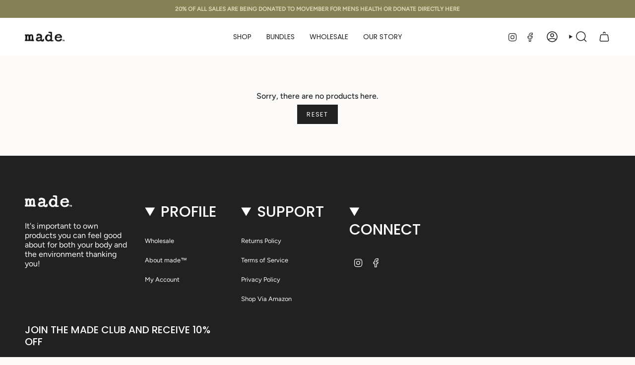

--- FILE ---
content_type: text/html; charset=UTF-8
request_url: https://nulls.solutions/shopify/gift-wrap/app/js/nulls-gift-wrap.js?shop=mademensgrooming-com.myshopify.com
body_size: 1399
content:
var _0xc24e=["","split","0123456789abcdefghijklmnopqrstuvwxyzABCDEFGHIJKLMNOPQRSTUVWXYZ+/","slice","indexOf","","",".","pow","reduce","reverse","0"];function _0xe84c(d,e,f){var g=_0xc24e[2][_0xc24e[1]](_0xc24e[0]);var h=g[_0xc24e[3]](0,e);var i=g[_0xc24e[3]](0,f);var j=d[_0xc24e[1]](_0xc24e[0])[_0xc24e[10]]()[_0xc24e[9]](function(a,b,c){if(h[_0xc24e[4]](b)!==-1)return a+=h[_0xc24e[4]](b)*(Math[_0xc24e[8]](e,c))},0);var k=_0xc24e[0];while(j>0){k=i[j%f]+k;j=(j-(j%f))/f}return k||_0xc24e[11]}eval(function(E,m,i,l,y,r){r="";for(var h=0,len=E.length;h<len;h++){var s="";while(E[h]!==i[y]){s+=E[h];h++}for(var j=0;j<i.length;j++)s=s.replace(new RegExp(i[j],"g"),j);r+=String.fromCharCode(_0xe84c(s,y,10)-l)}return decodeURIComponent(escape(r))}("[base64]",28,"kpVyaAlgt",27,7,25))

--- FILE ---
content_type: application/x-javascript
request_url: https://app.cart-bot.net/public/status/shop/mademensgrooming-com.myshopify.com.js?1769275315
body_size: -169
content:
var giftbee_settings_updated='1717724472c';

--- FILE ---
content_type: application/x-javascript; charset=utf-8
request_url: https://bundler.nice-team.net/app/shop/status/mademensgrooming-com.myshopify.com.js?1769275315
body_size: -184
content:
var bundler_settings_updated='1765371191c';